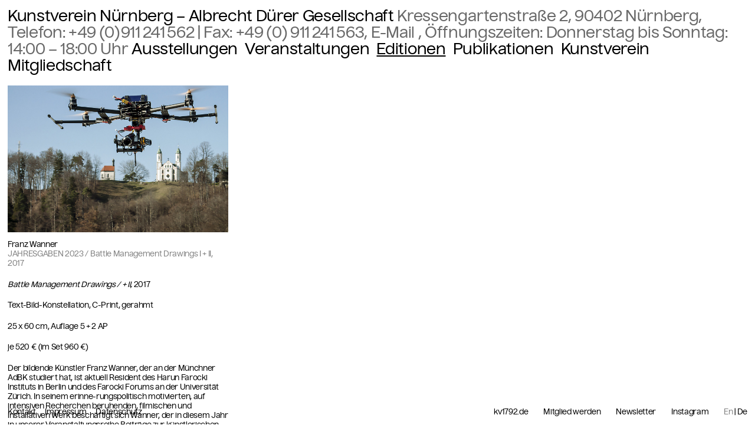

--- FILE ---
content_type: text/html
request_url: https://kunstvereinnuernberg.de/editionen/jahresgaben-2023-battle-management-drawings-ii-2017
body_size: 6695
content:
<!DOCTYPE html>
<html lang="de">
  <head>
    <meta charset="UTF-8" />
    <title>JAHRESGABEN 2023 / Battle Management Drawings I + II, 2017 | Kunstverein Nürnberg</title>
    <meta http-equiv="x-ua-compatible" content="ie=edge" />
    <meta name="viewport" content="width=device-width, initial-scale=1.0" />
    <meta name="description" content="JAHRESGABEN 2023 / Battle Management Drawings I + II, 2017 | Franz Wanner" />

        <meta property="og:type" content="website" />
    <meta property="og:title" content="JAHRESGABEN 2023 / Battle Management Drawings I + II, 2017 | Kunstverein Nürnberg" />
    <meta property="og:description" content="JAHRESGABEN 2023 / Battle Management Drawings I + II, 2017 | Franz Wanner" />
    <meta property="og:url" content="https://kunstvereinnuernberg.de/editionen/jahresgaben-2023-battle-management-drawings-ii-2017" />
    <meta property="og:image" content="https://kunstvereinnuernberg.de/wp-content/uploads/2024/05/Wanner_Franz.jpg" />
    <meta property="og:image:width" content="1417" />
    <meta property="og:image:height" content="945" />

        <meta name="twitter:card" content="summary_large_image" />
        <meta name="twitter:creator" content="@buero_unfun" />
    <meta name="twitter:title" content="JAHRESGABEN 2023 / Battle Management Drawings I + II, 2017 | Kunstverein Nürnberg" />
    <meta name="twitter:description" content="JAHRESGABEN 2023 / Battle Management Drawings I + II, 2017 | Franz Wanner" />
    <meta name="twitter:image" content="https://kunstvereinnuernberg.de/wp-content/uploads/2024/05/Wanner_Franz.jpg" />

          <link rel="stylesheet" href="https://kunstvereinnuernberg.de/wp-content/themes/kunstverein/build/bundle.077ef2bdd21fa427919a.css" />
        <script type="text/javascript" src="https://kunstvereinnuernberg.de/wp-content/themes/kunstverein/build/modernizr.js"></script>
  </head>
  <body>
    <header class="header">
  <h1 class="header__site-title">
    <a href="/">Kunstverein Nürnberg – Albrecht Dürer Gesellschaft</a>
  </h1>
  <span>Kressengartenstraße 2, 90402 Nürnberg, Telefon:</span>
  <span class="non-breaking">+49&thinsp;(0)911&thinsp;241&thinsp;562</span> | Fax: <span class="non-breaking">+49&thinsp;(0)&thinsp;911&thinsp;241&thinsp;563</span>, 
  <a 
    class="header__email-link" 
    href="mailto:mail@kunstvereinnuernberg.de">
    E-Mail
  </a>, 
  Öffnungszeiten: Donnerstag bis Sonntag: 
  <span class="non-breaking">14:00 – 18:00 Uhr</span>
    
  <nav class="header__menu menu">
          <a 
        href="/ausstellungen" 
        class="menu__item">
        Ausstellungen
      </a>
          <a 
        href="/veranstaltungen" 
        class="menu__item">
        Veranstaltungen
      </a>
          <a 
        href="/editionen" 
        class="menu__item menu__item--active">
        Editionen
      </a>
          <a 
        href="/publikationen" 
        class="menu__item">
        Publikationen
      </a>
          <a 
        href="/kunstverein" 
        class="menu__item">
        Kunstverein
      </a>
          <a 
        href="/mitglied-werden" 
        class="menu__item">
        Mitgliedschaft
      </a>
        
      </nav> 
</header>
    
      <div class="edition">
    <div class="edition__image edition__image--">
      <img src="https://kunstvereinnuernberg.de/wp-content/uploads/2024/05/Wanner_Franz.jpg" class="edition__img" />
    </div>
    <div class="edition__artist">
      Franz Wanner
    </div>
    <div class="edition__title">
      JAHRESGABEN 2023 / Battle Management Drawings I + II, 2017
    </div>
    <div class="edition__text text">
      <p class="p1"><i>Battle Management Drawings / + II, </i>2017</p>
<p>Text-Bild-Konstellation, C-Print, gerahmt</p>
<p>25 x 60 cm, Auflage 5 + 2 AP</p>
<p>je 520 € (im Set 960 €)</p>
<p>Der bildende Künstler Franz Wanner, der an der Münchner AdBK studiert hat, ist aktuell Resident des Harun Farocki Instituts in Berlin und des Farocki Forums an der Universität Zürich. In seinem erinne-rungspolitisch motivierten, auf intensiven Recherchen beruhenden, filmischen und installativen Werk beschäftigt sich Wanner, der in diesem Jahr in unserer Veranstaltungsreihe Beiträge zur künstlerischen Forschung zu Gast war, regelmäßig mit denThemen-komplexen Nationalsozialismus, Rüstungsindustrie und Überwachung. Die Battle Management Drawings nehmen Bezug auf die Battle Management Lan-guage, die unter anderem verwendet wird, um unbemannten Drohnen Befehle zu erteilen.</p>

    </div>
  </div>        

    <div class="grid">
      <div class="grid__col"></div>
      <div class="grid__col"></div>
      <div class="grid__col"></div>
      <div class="grid__col"></div>
      <div class="grid__col"></div>
      <div class="grid__col"></div>
      <div class="grid__col"></div>
      <div class="grid__col"></div>
      <div class="grid__col"></div>
      <div class="grid__col"></div>
      <div class="grid__col"></div>
      <div class="grid__col"></div>
      <div class="grid__col"></div>
      <div class="grid__col"></div>
      <div class="grid__col"></div>
      <div class="grid__col"></div>
  </div>

    <footer class="footer">
  <nav class="footer-menu">
          <a 
        href="/kontakt"
        class="footer-menu__item">
        Kontakt
      </a>
          <a 
        href="/impressum"
        class="footer-menu__item">
        Impressum
      </a>
          <a 
        href="/datenschutz"
        class="footer-menu__item">
        Datenschutz
      </a>
        <a class="footer__1792-mobile" href="https://kv1792.de" target="_blank">kv1792.de</a>
  </nav>

  <a class="footer__1792-desktop" href="https://kv1792.de" target="_blank">kv1792.de</a>

  <a 
                 href="https://kunstvereinnuernberg.de/wp-content/uploads/2024/03/Beitrittserklärung_Mitglied_DE.pdf"
       target="_blank"
           
    class="footer__join-button"> Mitglied werden</a>
  <a href="/newsletter" class="footer__newsletter-button">Newsletter</a>

  <a 
    href="https://www.instagram.com/kunstvereinnuernberg/" 
    class="footer__instagram-link" 
    target="_blank">
    Instagram
  </a>

  <nav class="langswitch">
      <a
      href="/en/editions/jahresgaben-2023-battle-management-drawings-ii-2017"
      class="langswitch__link"
    >En</a> | 
    <span class="langswitch__link langswitch__link--de langswitch__link--active">De</span>
  </nav> </footer>

    <script>
      window.ENV = {
        siteUrl: 'https://kunstvereinnuernberg.de',
        themeUrl: 'https://kunstvereinnuernberg.de/wp-content/themes/kunstverein',
      }
    </script>

              <script src="https://kunstvereinnuernberg.de/wp-content/themes/kunstverein/build/bundle.94090fd238d73d47a000.js"></script>
    
  </body>
</html>


--- FILE ---
content_type: text/css
request_url: https://kunstvereinnuernberg.de/wp-content/themes/kunstverein/build/bundle.077ef2bdd21fa427919a.css
body_size: 12107
content:
@charset "UTF-8";
@font-face {
  font-family: 'Nuckle';
  src: url(7243660ee2d5e5c03faa79bf75c86495.woff) format("woff");
  font-style: normal;
  font-weight: normal; }

html {
  box-sizing: border-box;
  -webkit-font-smoothing: antialiased;
  overflow-y: scroll;
  font-family: 'Nuckle', sans-serif;
  -webkit-text-size-adjust: 100%;
  letter-spacing: -0.025em;
  line-height: 1.3; }

*,
*:before,
*:after {
  box-sizing: inherit; }

html,
body {
  margin: 0;
  padding: 0; }

html {
  font-size: 13px; }

body {
  padding-bottom: 6rem; }

:focus {
  outline: none; }

h1,
h2,
h3,
h4,
h5,
h6,
p,
ul,
ol {
  margin: 0; }

h1,
h2,
h3,
h4,
h5,
h6 {
  font-weight: normal;
  font-size: 1em; }

b,
strong {
  font-weight: normal; }

:link,
:active,
:visited {
  text-decoration: none;
  color: inherit; }

a {
  outline: none; }

img {
  border: none; }

.text p,
.text ul {
  margin-bottom: 1.5em;
  max-width: 30em; }

.text h2 {
  font-size: 1.5rem;
  margin-bottom: 0.75em; }

.text h3,
.text h4 {
  font-size: 1.5rem;
  margin-bottom: 0.75em; }

.text h4 {
  color: #828282; }

.text a {
  text-decoration: underline; }
  .text a:hover {
    color: #828282; }

.quote-author,
.quote {
  padding-left: 2em; }

.quote {
  color: #828282; }

.non-breaking {
  white-space: nowrap; }

@media screen and (min-width: 1801px) {
  html {
    font-size: 16px; } }

.header {
  padding-top: 1rem;
  padding-right: 1rem;
  padding-left: 1rem;
  font-size: 1.5rem;
  color: dimgray;
  line-height: 1.08; }
  .header__site-title {
    color: black; }
  .header__site-title:hover, .header__email-link:hover {
    text-decoration: underline; }
  .header__site-title, .header__text, .header__menu {
    display: inline; }
  .header__current-info {
    display: inline;
    color: #828282; }
    .header__current-info * {
      display: inline; }

@media screen and (max-width: 768px) {
  .header {
    margin-bottom: 4rem; } }

@media screen and (min-width: 769px) {
  .header {
    position: fixed;
    top: 0;
    left: 0;
    width: 100%;
    font-size: 2rem;
    z-index: 1; } }

.footer {
  position: fixed;
  bottom: 0;
  left: 0;
  width: 100%;
  padding-left: 1rem;
  padding-bottom: 1rem;
  display: flex;
  flex-wrap: wrap;
  padding-right: 1rem; }
  .footer__newsletter-button {
    cursor: pointer;
    margin-left: 2rem;
    margin-right: 2rem;
    position: relative;
    overflow: hidden; }
    .footer__newsletter-button iframe {
      position: absolute;
      top: 50%;
      left: 50%;
      width: 100%;
      height: 100%;
      -webkit-transform: translate3d(-50%, -50%, 0);
              transform: translate3d(-50%, -50%, 0); }
  .footer__instagram-link {
    margin-right: 2rem; }
  .footer__1792-mobile, .footer__1792-desktop {
    display: inline-block;
    margin-right: 2rem; }
  .footer__join-button:hover, .footer__newsletter-button:hover {
    text-decoration: underline; }

.footer-menu {
  margin-right: auto; }
  .footer-menu__item {
    margin-right: 1rem; }
    .footer-menu__item:hover, .footer-menu__item--active {
      text-decoration: underline; }

@media screen and (max-width: 768px) {
  .footer-menu {
    width: 100%;
    margin-bottom: 1rem; }
  .footer__instagram-link {
    margin-right: auto; }
  .footer__1792-desktop {
    display: none; } }

@media screen and (min-width: 769px) {
  .footer__1792-mobile {
    display: none; } }

@media screen and (min-width: 1025px) {
  .footer {
    padding-bottom: 1.769; } }

.menu__item {
  display: inline-block;
  margin-right: 0.25em;
  color: black; }
  .menu__item:hover, .menu__item--active {
    text-decoration: underline; }

.home {
  padding-bottom: 4rem;
  display: flex;
  flex-wrap: wrap; }

.grid-col--2 {
  display: none; }

@media screen and (min-width: 1025px) {
  .grid-col {
    margin-left: 6.25%;
    margin-right: 6.25%;
    width: 31.25%; }
    .grid-col--1 {
      padding-top: 10rem; }
    .grid-col--2 {
      display: block; } }

.teaser:not(:last-child) {
  margin-bottom: 6rem; }

.teaser__title p:not(:last-child) {
  margin-bottom: 0.75rem; }

.teaser__image {
  display: block;
  width: 100%;
  margin-bottom: 1rem; }

.teaser__date-time {
  color: #828282; }

.teaser--join-us {
  font-size: 2rem;
  text-decoration: underline;
  text-align: center;
  -webkit-animation: blink 2s ease infinite;
          animation: blink 2s ease infinite;
  display: flex;
  flex-direction: column;
  justify-content: center;
  align-items: center;
  height: 60vw; }

.teaser:hover .teaser__title {
  text-decoration: underline; }

@media screen and (max-width: 1024px) {
  .teaser {
    padding-left: 1rem;
    padding-right: 1rem;
    width: 100%; } }

@media screen and (min-width: 1025px) {
  .teaser:not(:last-child) {
    margin-bottom: 15rem; }
  .teaser--join-us {
    height: 22vw; } }

@-webkit-keyframes blink {
  0% {
    opacity: 1; }
  20% {
    opacity: 0; }
  40% {
    opacity: 1; }
  100% {
    opacity: 1; } }

@keyframes blink {
  0% {
    opacity: 1; }
  20% {
    opacity: 0; }
  40% {
    opacity: 1; }
  100% {
    opacity: 1; } }

.grid {
  position: fixed;
  top: 0;
  left: 0;
  width: 100%;
  height: 100%;
  pointer-events: none;
  display: none;
  z-index: 9999; }
  .grid--visible {
    display: block; }
  .grid__col {
    width: 6.25%;
    outline: 1px solid red;
    float: left;
    height: 100%;
    background: rgba(255, 0, 0, 0.1); }

.exhibition__title,
.event__title,
.talk__title {
  padding-left: 1rem;
  font-size: 1.5rem;
  line-height: 1.08; }
  .exhibition__title strong,
  .event__title strong,
  .talk__title strong {
    color: #828282; }

.exhibition__artists,
.event__artists,
.talk__artists {
  padding-left: 1rem;
  font-size: 1.5rem;
  line-height: 1.08;
  color: #828282; }

.exhibition__infos,
.event__infos,
.talk__infos {
  color: #828282;
  margin-bottom: 4rem;
  padding-left: 1rem;
  margin-top: 4rem; }
  .exhibition__infos p,
  .event__infos p,
  .talk__infos p {
    margin-bottom: 1.5rem; }

.exhibition__text,
.event__text,
.talk__text {
  padding-left: 1rem;
  width: 100%; }
  .exhibition__text a,
  .event__text a,
  .talk__text a {
    text-decoration: underline; }

.exhibition__links,
.event__links,
.talk__links {
  padding-left: 1rem; }

.exhibition__link,
.event__link,
.talk__link {
  display: inline-block;
  margin-bottom: 1.5rem;
  margin-right: 1.5rem;
  text-decoration: underline; }

.exhibition-media,
.event-media,
.talk-media {
  padding-left: 1rem;
  padding-right: 1rem;
  margin-bottom: 6rem; }
  .exhibition-media .blazy-image-wrapper,
  .event-media .blazy-image-wrapper,
  .talk-media .blazy-image-wrapper {
    margin-bottom: 1rem; }
  .exhibition-media__copyright,
  .event-media__copyright,
  .talk-media__copyright {
    color: #828282; }

@media screen and (min-width: 769px) {
  .exhibition__title, .exhibition__artists,
  .event__title,
  .event__artists {
    font-size: 2rem; }
  .exhibition-media--portrait,
  .event-media--portrait {
    width: 37.5%; }
  .exhibition-media--landscape,
  .event-media--landscape {
    width: 50%; } }

@media screen and (min-width: 1025px) {
  .exhibition__infos, .exhibition__text,
  .event__infos,
  .event__text {
    width: 37.5%; } }

.exhibitions,
.iqi {
  padding-left: 1rem;
  padding-right: 1rem; }
  .exhibitions__intro,
  .iqi__intro {
    margin-bottom: 5rem; }
  .exhibitions__archive-link,
  .iqi__archive-link {
    display: block;
    text-align: center;
    padding-bottom: 5rem; }

.exhibitions-teaser,
.talk-teaser {
  display: block;
  margin-bottom: 3rem; }
  .exhibitions-teaser__title, .exhibitions-teaser__artist,
  .talk-teaser__title,
  .talk-teaser__artist {
    font-size: 1.5rem; }
  .exhibitions-teaser__title p,
  .talk-teaser__title p {
    margin-bottom: 1.5rem; }
  .exhibitions-teaser__artist,
  .talk-teaser__artist {
    color: #828282; }
  .exhibitions-teaser__date-time,
  .talk-teaser__date-time {
    margin-top: 0.75rem; }

.exhibitions-teaser:hover .exhibitions-teaser__title,
.exhibitions-teaser:hover .talk-teaser __title {
  text-decoration: underline; }

@media screen and (min-width: 769px) {
  .exhibitions-teaser__title, .exhibitions-teaser__artist,
  .talk-teaser__title,
  .talk-teaser__artist {
    font-size: 2rem; } }

.events {
  padding-left: 1rem;
  padding-right: 1rem; }
  .events__archive-link {
    display: block;
    text-align: center;
    padding-bottom: 5rem; }

.events-teaser {
  display: block;
  margin-bottom: 3rem; }
  .events-teaser__title {
    font-size: 1.5rem; }
    .events-teaser__title strong {
      color: #828282; }
  .events-teaser__subtitle {
    color: #828282; }

.events-teaser:hover .events-teaser__title {
  text-decoration: underline; }

@media screen and (min-width: 769px) {
  .events-teaser__title {
    font-size: 2rem; } }

.editions__intro,
.publications__intro {
  padding-left: 1rem;
  padding-right: 1rem;
  margin-bottom: 6rem;
  line-height: 1.08; }
  .editions__intro a:hover,
  .publications__intro a:hover {
    text-decoration: underline; }

.edition-teaser,
.publication-teaser {
  display: block;
  width: 100%;
  padding-left: 1rem;
  padding-right: 1rem;
  margin-bottom: 3rem; }
  .edition-teaser__image,
  .publication-teaser__image {
    width: 100%;
    margin-bottom: 1rem; }
  .edition-teaser__img-wrap,
  .publication-teaser__img-wrap {
    width: 100%;
    height: 0;
    padding-bottom: 100%;
    position: relative; }
  .edition-teaser__img,
  .publication-teaser__img {
    position: absolute;
    top: 0;
    left: 0;
    height: 100%;
    width: 100%;
    -o-object-fit: contain;
       object-fit: contain;
    -o-object-position: bottom left;
       object-position: bottom left;
    display: block; }
  .edition-teaser__title,
  .publication-teaser__title {
    color: #828282;
    margin-bottom: 1.5rem; }
  .edition-teaser__text strong,
  .publication-teaser__text strong {
    font-weight: normal;
    color: #828282; }

@media screen and (min-width: 769px) {
  .editions,
  .publications {
    display: flex;
    flex-wrap: wrap; }
    .editions__intro,
    .publications__intro {
      width: 100%;
      font-size: 2rem; }
  .edition-teaser,
  .publication-teaser {
    width: 50%; } }

@media screen and (min-width: 1025px) {
  .edition-teaser,
  .publication-teaser {
    width: 31.25%; } }

@media screen and (min-width: 1301px) {
  .edition-teaser,
  .publication-teaser {
    width: 25%; } }

.edition,
.publication {
  display: block;
  width: 100%;
  padding-left: 1rem;
  padding-right: 1rem; }
  .edition__image,
  .publication__image {
    width: 100%;
    margin-bottom: 1rem; }
  .edition__img,
  .publication__img {
    width: 100%;
    height: auto;
    display: block; }
  .edition__title,
  .publication__title {
    color: #828282;
    margin-bottom: 1.5rem; }
  .edition__text strong,
  .publication__text strong {
    font-weight: normal;
    color: #828282; }

@media screen and (min-width: 769px) {
  .edition,
  .publication {
    width: 37.5%; } }

@media screen and (min-width: 1025px) {
  .edition,
  .publication {
    width: 31.25%; } }

.page {
  padding-left: 1rem;
  padding-right: 1rem; }

.langswitch__link {
  color: #828282; }
  .langswitch__link:hover, .langswitch__link--active {
    color: black; }

.supporters {
  margin-top: 6rem; }

.supporter-group {
  padding-left: 1rem;
  margin-bottom: 4rem; }
  .supporter-group__headline {
    margin-bottom: 1rem; }
  .supporter-group__logos {
    display: flex;
    align-items: center;
    flex-wrap: wrap;
    justify-content: flex-start; }
  .supporter-group__logo {
    height: 100px;
    margin-right: 1.5rem; }
    .supporter-group__logo--long {
      height: 40px; }

.scroll-down-links {
  padding-left: 1rem;
  margin-bottom: 6rem; }

.scroll-down-link {
  display: inline-block;
  margin-right: 1.5rem;
  border-bottom: 1px solid black; }

.newsletter {
  position: fixed;
  bottom: 4rem;
  right: 1rem;
  width: calc(100% - 2rem);
  display: none;
  padding: 2rem;
  background: white;
  border: 1px solid black; }
  .newsletter.is-visible {
    display: flex;
    justify-content: center;
    align-items: center; }
  .newsletter__close-button {
    position: absolute;
    top: 0.5rem;
    right: 0.5rem;
    cursor: pointer; }

@media screen and (min-width: 1025px) {
  .newsletter {
    width: 37.5%; } }

